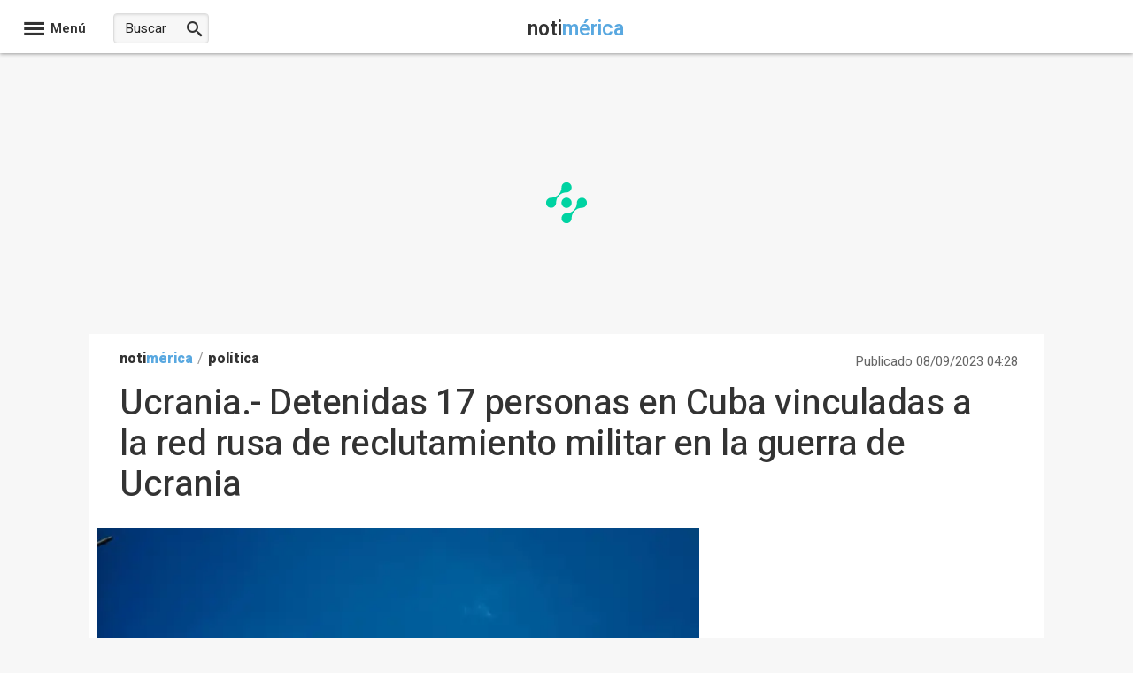

--- FILE ---
content_type: text/javascript;charset=UTF-8
request_url: https://scripts.opti-digital.com/tags/?lib=corev2_c&site=notimerica_com
body_size: 3240
content:

var optidigitalSetupCore = {
    prebidConsentManagement: {
        cmpApi: 'iab',
        timeout: 30000,
        allowAuctionWithoutConsent: true,
    },
    prebidPriceGranularity: {
        buckets: [{
            max: 3,
            min: 0,
            increment: 0.01,
            precision: 2
        }, {
            max: 8,
            min: 3,
            increment: 0.05,
            precision: 2
        }, {
            max: 20,
            min: 8,
            increment: 0.5,
            precision: 2
        }]
    },
    defaultDiscount: 0.8,
    aliasBidders: {
        appnexus: ['xandr'],
        criteo: ['criteo_odd'],
        onetag: ['onetag_odd'],
        pubmatic: ['pubmatic_odd'],
        smartadserver: ['smart']
    },
    bidders: ['adyoulike', 'criteo_odd', 'ix', 'onetag_odd', 'pubmatic_odd', 'richaudience', 'rubicon', 'smart', 'teads', 'triplelift', 'ttd', 'xandr'],
    biddersLI: ['outbrain'],
    biddersAA: ['optidigital'],
    prebidSafeframe: {
        status: 'enabled',
        bidders: ['adyoulike', 'criteo_odd', 'ix', 'onetag_odd', 'optidigital', 'outbrain', 'pubmatic_odd', 'richaudience', 'rubicon', 'smart', 'triplelift', 'ttd', 'xandr'],
    },
    biddersSetup: {
        adyoulike: {
            discount: 0.95,
            adSlots: {
                Billboard_1: {
                    placement: "8bdd2a0cca290a78bbd2d34c2b5ba8fd"
                },
                Billboard_2: {
                    placement: "691b7444ad07abfc5f5188cd91f9c37a"
                },
                Billboard_3: {
                    placement: "7c5f7ec197cca179752060a139bcfe9c"
                },
                Billboard_4: {
                    placement: "7c5f7ec197cca179752060a139bcfe9c"
                },
                Content_1: {
                    placement: "7d2e4b668ece06ddde28106f071d8a4c"
                },
                Content_10: {
                    placement: "c5f025e54c5b731d477778a21f64e793"
                },
                Content_2: {
                    placement: "5e236f5ea0ea5e1057c04d51cd66ad55"
                },
                Content_3: {
                    placement: "cf0fe040674af3a13d0481b71fc9014d"
                },
                Content_4: {
                    placement: "41875f5bf1f9e927064eec040a569822"
                },
                Content_5: {
                    placement: "e95c86eca1a9cbcce55325578e6f3168"
                },
                Content_6: {
                    placement: "c5f025e54c5b731d477778a21f64e793"
                },
                Content_7: {
                    placement: "c5f025e54c5b731d477778a21f64e793"
                },
                Content_8: {
                    placement: "c5f025e54c5b731d477778a21f64e793"
                },
                Content_9: {
                    placement: "c5f025e54c5b731d477778a21f64e793"
                },
                Content_Bottom: {
                    placement: "15427bdcd8f4138a615bb67b370648e3"
                },
                Desktop_Sticky_Bottom: {
                    placement: "9ab163ff3d6440665b240809ff935ce9"
                },
                HalfpageAd_1: {
                    placement: "3a68dc134c77caca6c57f85c81c5ed58"
                },
                HalfpageAd_2: {
                    placement: "a0e559880dd3b18ec3919b2c98d93b2d"
                },
                HalfpageAd_3: {
                    placement: "e6cb9c3a07c3af4703bea8430a7b6a3a"
                },
                HalfpageAd_4: {
                    placement: "e6cb9c3a07c3af4703bea8430a7b6a3a"
                },
                Mobile_Bottom: {
                    placement: "2b2af2e33af913bdfa5b52a1530804db"
                },
                Mobile_Pos1: {
                    placement: "b271d8b7b121832df270871275c46709"
                },
                Mobile_Pos10: {
                    placement: "00a11a2020ce1eb1d02c2bb7f7fb8ac7"
                },
                Mobile_Pos2: {
                    placement: "a437da1c1d38cb1951e467b82e39278b"
                },
                Mobile_Pos3: {
                    placement: "df911e5a0645dd6f704b16a10967d7b6"
                },
                Mobile_Pos4: {
                    placement: "938ce1ad5d4fd953c69bb66bed249138"
                },
                Mobile_Pos5: {
                    placement: "c220bc88a0f1ef75d20cffa94fd36423"
                },
                Mobile_Pos6: {
                    placement: "00a11a2020ce1eb1d02c2bb7f7fb8ac7"
                },
                Mobile_Pos7: {
                    placement: "00a11a2020ce1eb1d02c2bb7f7fb8ac7"
                },
                Mobile_Pos8: {
                    placement: "00a11a2020ce1eb1d02c2bb7f7fb8ac7"
                },
                Mobile_Pos9: {
                    placement: "00a11a2020ce1eb1d02c2bb7f7fb8ac7"
                },
                Mobile_Sticky_Bottom: {
                    placement: "e9b71c83aa7ce7aee033149afbfdb01f"
                },
                Mobile_Top: {
                    placement: "79dd3c2f867b6081fa5cbffa3b2f33af"
                },
            },
        },
        criteo_odd: {
            discount: 0.95,
            adSlots: {
                Billboard_1: {
                    networkId: 8713,
                    pubid: "111060"
                },
                Billboard_2: {
                    networkId: 8713,
                    pubid: "111060"
                },
                Billboard_3: {
                    networkId: 8713,
                    pubid: "111060"
                },
                Billboard_4: {
                    networkId: 8713,
                    pubid: "111060"
                },
                Content_1: {
                    networkId: 8713,
                    pubid: "111060"
                },
                Content_10: {
                    networkId: 8713,
                    pubid: "111060"
                },
                Content_2: {
                    networkId: 8713,
                    pubid: "111060"
                },
                Content_3: {
                    networkId: 8713,
                    pubid: "111060"
                },
                Content_4: {
                    networkId: 8713,
                    pubid: "111060"
                },
                Content_5: {
                    networkId: 8713,
                    pubid: "111060"
                },
                Content_6: {
                    networkId: 8713,
                    pubid: "111060"
                },
                Content_7: {
                    networkId: 8713,
                    pubid: "111060"
                },
                Content_8: {
                    networkId: 8713,
                    pubid: "111060"
                },
                Content_9: {
                    networkId: 8713,
                    pubid: "111060"
                },
                Content_Bottom: {
                    networkId: 8713,
                    pubid: "111060"
                },
                Desktop_Sticky_Bottom: {
                    networkId: 8713,
                    pubid: "111060"
                },
                HalfpageAd_1: {
                    networkId: 8713,
                    pubid: "111060"
                },
                HalfpageAd_2: {
                    networkId: 8713,
                    pubid: "111060"
                },
                HalfpageAd_3: {
                    networkId: 8713,
                    pubid: "111060"
                },
                HalfpageAd_4: {
                    networkId: 8713,
                    pubid: "111060"
                },
                Mobile_Bottom: {
                    networkId: 8713,
                    pubid: "111060"
                },
                Mobile_Pos1: {
                    networkId: 8713,
                    pubid: "111060"
                },
                Mobile_Pos10: {
                    networkId: 8713,
                    pubid: "111060"
                },
                Mobile_Pos2: {
                    networkId: 8713,
                    pubid: "111060"
                },
                Mobile_Pos3: {
                    networkId: 8713,
                    pubid: "111060"
                },
                Mobile_Pos4: {
                    networkId: 8713,
                    pubid: "111060"
                },
                Mobile_Pos5: {
                    networkId: 8713,
                    pubid: "111060"
                },
                Mobile_Pos6: {
                    networkId: 8713,
                    pubid: "111060"
                },
                Mobile_Pos7: {
                    networkId: 8713,
                    pubid: "111060"
                },
                Mobile_Pos8: {
                    networkId: 8713,
                    pubid: "111060"
                },
                Mobile_Pos9: {
                    networkId: 8713,
                    pubid: "111060"
                },
                Mobile_Sticky_Bottom: {
                    networkId: 8713,
                    pubid: "111060"
                },
                Mobile_Top: {
                    networkId: 8713,
                    pubid: "111060"
                },
            },
        },
        ix: {
            discount: 0.95,
            adSlots: {
                Billboard_1: {
                    siteId: "1312475"
                },
                Billboard_2: {
                    siteId: "1312475"
                },
                Billboard_3: {
                    siteId: "1312475"
                },
                Billboard_4: {
                    siteId: "1312475"
                },
                Content_1: {
                    siteId: "1312476"
                },
                Content_10: {
                    siteId: "1312481"
                },
                Content_2: {
                    siteId: "1312477"
                },
                Content_3: {
                    siteId: "1312478"
                },
                Content_4: {
                    siteId: "1312479"
                },
                Content_5: {
                    siteId: "1312480"
                },
                Content_6: {
                    siteId: "1312481"
                },
                Content_7: {
                    siteId: "1312481"
                },
                Content_8: {
                    siteId: "1312481"
                },
                Content_9: {
                    siteId: "1312481"
                },
                Content_Bottom: {
                    siteId: "1312481"
                },
                Desktop_Sticky_Bottom: {
                    siteId: "1312482"
                },
                HalfpageAd_1: {
                    siteId: "1312483"
                },
                HalfpageAd_2: {
                    siteId: "1312484"
                },
                HalfpageAd_3: {
                    siteId: "1312485"
                },
                HalfpageAd_4: {
                    siteId: "1312486"
                },
                Mobile_Bottom: {
                    siteId: "1312487"
                },
                Mobile_Pos1: {
                    siteId: "1312488"
                },
                Mobile_Pos10: {
                    siteId: "1312489"
                },
                Mobile_Pos2: {
                    siteId: "1312490"
                },
                Mobile_Pos3: {
                    siteId: "1312491"
                },
                Mobile_Pos4: {
                    siteId: "1312492"
                },
                Mobile_Pos5: {
                    siteId: "1312493"
                },
                Mobile_Pos6: {
                    siteId: "1312494"
                },
                Mobile_Pos7: {
                    siteId: "1312495"
                },
                Mobile_Pos8: {
                    siteId: "1312496"
                },
                Mobile_Pos9: {
                    siteId: "1312497"
                },
                Mobile_Sticky_Bottom: {
                    siteId: "1312498"
                },
                Mobile_Top: {
                    siteId: "1312499"
                },
            },
        },
        onetag_odd: {
            discount: 0.80,
            adSlots: {
                Billboard_1: {
                    pubId: "95c076b9e5b1966"
                },
                Billboard_2: {
                    pubId: "95c076b9e5b1966"
                },
                Billboard_3: {
                    pubId: "95c076b9e5b1966"
                },
                Billboard_4: {
                    pubId: "95c076b9e5b1966"
                },
                Content_1: {
                    pubId: "95c076b9e5b1966"
                },
                Content_10: {
                    pubId: "95c076b9e5b1966"
                },
                Content_2: {
                    pubId: "95c076b9e5b1966"
                },
                Content_3: {
                    pubId: "95c076b9e5b1966"
                },
                Content_4: {
                    pubId: "95c076b9e5b1966"
                },
                Content_5: {
                    pubId: "95c076b9e5b1966"
                },
                Content_6: {
                    pubId: "95c076b9e5b1966"
                },
                Content_7: {
                    pubId: "95c076b9e5b1966"
                },
                Content_8: {
                    pubId: "95c076b9e5b1966"
                },
                Content_9: {
                    pubId: "95c076b9e5b1966"
                },
                Content_Bottom: {
                    pubId: "95c076b9e5b1966"
                },
                Desktop_Sticky_Bottom: {
                    pubId: "95c076b9e5b1966"
                },
                HalfpageAd_1: {
                    pubId: "95c076b9e5b1966"
                },
                HalfpageAd_2: {
                    pubId: "95c076b9e5b1966"
                },
                HalfpageAd_3: {
                    pubId: "95c076b9e5b1966"
                },
                HalfpageAd_4: {
                    pubId: "95c076b9e5b1966"
                },
                Mobile_Bottom: {
                    pubId: "95c076b9e5b1966"
                },
                Mobile_Pos1: {
                    pubId: "95c076b9e5b1966"
                },
                Mobile_Pos10: {
                    pubId: "95c076b9e5b1966"
                },
                Mobile_Pos2: {
                    pubId: "95c076b9e5b1966"
                },
                Mobile_Pos3: {
                    pubId: "95c076b9e5b1966"
                },
                Mobile_Pos4: {
                    pubId: "95c076b9e5b1966"
                },
                Mobile_Pos5: {
                    pubId: "95c076b9e5b1966"
                },
                Mobile_Pos6: {
                    pubId: "95c076b9e5b1966"
                },
                Mobile_Pos7: {
                    pubId: "95c076b9e5b1966"
                },
                Mobile_Pos8: {
                    pubId: "95c076b9e5b1966"
                },
                Mobile_Pos9: {
                    pubId: "95c076b9e5b1966"
                },
                Mobile_Sticky_Bottom: {
                    pubId: "95c076b9e5b1966"
                },
                Mobile_Top: {
                    pubId: "95c076b9e5b1966"
                },
            },
        },
        optidigital: {
            discount: 0.99,
            adSlots: {
                Billboard_1: {
                    status: "1"
                },
                Billboard_2: {
                    status: "1"
                },
                Billboard_3: {
                    status: "1"
                },
                Billboard_4: {
                    status: "1"
                },
                Content_1: {
                    status: "1"
                },
                Content_10: {
                    status: "1"
                },
                Content_2: {
                    status: "1"
                },
                Content_3: {
                    status: "1"
                },
                Content_4: {
                    status: "1"
                },
                Content_5: {
                    status: "1"
                },
                Content_6: {
                    status: "1"
                },
                Content_7: {
                    status: "1"
                },
                Content_8: {
                    status: "1"
                },
                Content_9: {
                    status: "1"
                },
                Content_Bottom: {
                    status: "1"
                },
                Desktop_Sticky_Bottom: {
                    status: "1"
                },
                HalfpageAd_1: {
                    status: "1"
                },
                HalfpageAd_2: {
                    status: "1"
                },
                HalfpageAd_3: {
                    status: "1"
                },
                HalfpageAd_4: {
                    status: "1"
                },
                Mobile_Bottom: {
                    status: "1"
                },
                Mobile_Pos1: {
                    status: "1"
                },
                Mobile_Pos10: {
                    status: "1"
                },
                Mobile_Pos2: {
                    status: "1"
                },
                Mobile_Pos3: {
                    status: "1"
                },
                Mobile_Pos4: {
                    status: "1"
                },
                Mobile_Pos5: {
                    status: "1"
                },
                Mobile_Pos6: {
                    status: "1"
                },
                Mobile_Pos7: {
                    status: "1"
                },
                Mobile_Pos8: {
                    status: "1"
                },
                Mobile_Pos9: {
                    status: "1"
                },
                Mobile_Sticky_Bottom: {
                    status: "1"
                },
                Mobile_Top: {
                    status: "1"
                },
            },
        },
        outbrain: {
            discount: 0.90,
            adSlots: {
                Billboard_1: {
                    publisherId: "007d898d461a82259b86ba2c6d1bf8733c"
                },
                Billboard_2: {
                    publisherId: "007d898d461a82259b86ba2c6d1bf8733c"
                },
                Billboard_3: {
                    publisherId: "007d898d461a82259b86ba2c6d1bf8733c"
                },
                Billboard_4: {
                    publisherId: "007d898d461a82259b86ba2c6d1bf8733c"
                },
                Content_1: {
                    publisherId: "007d898d461a82259b86ba2c6d1bf8733c"
                },
                Content_10: {
                    publisherId: "007d898d461a82259b86ba2c6d1bf8733c"
                },
                Content_2: {
                    publisherId: "007d898d461a82259b86ba2c6d1bf8733c"
                },
                Content_3: {
                    publisherId: "007d898d461a82259b86ba2c6d1bf8733c"
                },
                Content_4: {
                    publisherId: "007d898d461a82259b86ba2c6d1bf8733c"
                },
                Content_5: {
                    publisherId: "007d898d461a82259b86ba2c6d1bf8733c"
                },
                Content_6: {
                    publisherId: "007d898d461a82259b86ba2c6d1bf8733c"
                },
                Content_7: {
                    publisherId: "007d898d461a82259b86ba2c6d1bf8733c"
                },
                Content_8: {
                    publisherId: "007d898d461a82259b86ba2c6d1bf8733c"
                },
                Content_9: {
                    publisherId: "007d898d461a82259b86ba2c6d1bf8733c"
                },
                Content_Bottom: {
                    publisherId: "007d898d461a82259b86ba2c6d1bf8733c"
                },
                Desktop_Sticky_Bottom: {
                    publisherId: "007d898d461a82259b86ba2c6d1bf8733c"
                },
                HalfpageAd_1: {
                    publisherId: "007d898d461a82259b86ba2c6d1bf8733c"
                },
                HalfpageAd_2: {
                    publisherId: "007d898d461a82259b86ba2c6d1bf8733c"
                },
                HalfpageAd_3: {
                    publisherId: "007d898d461a82259b86ba2c6d1bf8733c"
                },
                HalfpageAd_4: {
                    publisherId: "007d898d461a82259b86ba2c6d1bf8733c"
                },
                Mobile_Bottom: {
                    publisherId: "007d898d461a82259b86ba2c6d1bf8733c"
                },
                Mobile_Pos1: {
                    publisherId: "007d898d461a82259b86ba2c6d1bf8733c"
                },
                Mobile_Pos10: {
                    publisherId: "007d898d461a82259b86ba2c6d1bf8733c"
                },
                Mobile_Pos2: {
                    publisherId: "007d898d461a82259b86ba2c6d1bf8733c"
                },
                Mobile_Pos3: {
                    publisherId: "007d898d461a82259b86ba2c6d1bf8733c"
                },
                Mobile_Pos4: {
                    publisherId: "007d898d461a82259b86ba2c6d1bf8733c"
                },
                Mobile_Pos5: {
                    publisherId: "007d898d461a82259b86ba2c6d1bf8733c"
                },
                Mobile_Pos6: {
                    publisherId: "007d898d461a82259b86ba2c6d1bf8733c"
                },
                Mobile_Pos7: {
                    publisherId: "007d898d461a82259b86ba2c6d1bf8733c"
                },
                Mobile_Pos8: {
                    publisherId: "007d898d461a82259b86ba2c6d1bf8733c"
                },
                Mobile_Pos9: {
                    publisherId: "007d898d461a82259b86ba2c6d1bf8733c"
                },
                Mobile_Sticky_Bottom: {
                    publisherId: "007d898d461a82259b86ba2c6d1bf8733c"
                },
                Mobile_Top: {
                    publisherId: "007d898d461a82259b86ba2c6d1bf8733c"
                },
            },
        },
        pubmatic_odd: {
            discount: 0.90,
            adSlots: {
                Billboard_1: {
                    publisherId: "167116",
                    adSlot: "7394539"
                },
                Billboard_2: {
                    publisherId: "167116",
                    adSlot: "7394539"
                },
                Billboard_3: {
                    publisherId: "167116",
                    adSlot: "7394539"
                },
                Billboard_4: {
                    publisherId: "167116",
                    adSlot: "7394539"
                },
                Content_1: {
                    publisherId: "167116",
                    adSlot: "7394540"
                },
                Content_10: {
                    publisherId: "167116",
                    adSlot: "7394540"
                },
                Content_2: {
                    publisherId: "167116",
                    adSlot: "7394540"
                },
                Content_3: {
                    publisherId: "167116",
                    adSlot: "7394540"
                },
                Content_4: {
                    publisherId: "167116",
                    adSlot: "7394540"
                },
                Content_5: {
                    publisherId: "167116",
                    adSlot: "7394540"
                },
                Content_6: {
                    publisherId: "167116",
                    adSlot: "7394540"
                },
                Content_7: {
                    publisherId: "167116",
                    adSlot: "7394540"
                },
                Content_8: {
                    publisherId: "167116",
                    adSlot: "7394540"
                },
                Content_9: {
                    publisherId: "167116",
                    adSlot: "7394540"
                },
                Content_Bottom: {
                    publisherId: "167116",
                    adSlot: "7394541"
                },
                Desktop_Sticky_Bottom: {
                    publisherId: "167116",
                    adSlot: "7394542"
                },
                HalfpageAd_1: {
                    publisherId: "167116",
                    adSlot: "7394543"
                },
                HalfpageAd_2: {
                    publisherId: "167116",
                    adSlot: "7394543"
                },
                HalfpageAd_3: {
                    publisherId: "167116",
                    adSlot: "7394543"
                },
                HalfpageAd_4: {
                    publisherId: "167116",
                    adSlot: "7394543"
                },
                Mobile_Bottom: {
                    publisherId: "167116",
                    adSlot: "7394546"
                },
                Mobile_Pos1: {
                    publisherId: "167116",
                    adSlot: "7394545"
                },
                Mobile_Pos10: {
                    publisherId: "167116",
                    adSlot: "7394545"
                },
                Mobile_Pos2: {
                    publisherId: "167116",
                    adSlot: "7394545"
                },
                Mobile_Pos3: {
                    publisherId: "167116",
                    adSlot: "7394545"
                },
                Mobile_Pos4: {
                    publisherId: "167116",
                    adSlot: "7394545"
                },
                Mobile_Pos5: {
                    publisherId: "167116",
                    adSlot: "7394545"
                },
                Mobile_Pos6: {
                    publisherId: "167116",
                    adSlot: "7394545"
                },
                Mobile_Pos7: {
                    publisherId: "167116",
                    adSlot: "7394545"
                },
                Mobile_Pos8: {
                    publisherId: "167116",
                    adSlot: "7394545"
                },
                Mobile_Pos9: {
                    publisherId: "167116",
                    adSlot: "7394545"
                },
                Mobile_Sticky_Bottom: {
                    publisherId: "167116",
                    adSlot: "7394548"
                },
                Mobile_Top: {
                    publisherId: "167116",
                    adSlot: "7394547"
                },
            },
        },
        richaudience: {
            discount: 0.95,
            adSlots: {
                Billboard_1: {
                    supplyType: "site",
                    pid: "MP_ycI2XCpOgT_BX"
                },
                Billboard_2: {
                    supplyType: "site",
                    pid: "MP_ycI2XCpOgT_BX"
                },
                Billboard_3: {
                    supplyType: "site",
                    pid: "MP_ycI2XCpOgT_BX"
                },
                Billboard_4: {
                    supplyType: "site",
                    pid: "MP_ycI2XCpOgT_BX"
                },
                Content_1: {
                    supplyType: "site",
                    pid: "MP_ycI2XCpOgT_CX"
                },
                Content_10: {
                    supplyType: "site",
                    pid: "MP_ycI2XCpOgT_CX"
                },
                Content_2: {
                    supplyType: "site",
                    pid: "MP_ycI2XCpOgT_CX"
                },
                Content_3: {
                    supplyType: "site",
                    pid: "MP_ycI2XCpOgT_CX"
                },
                Content_4: {
                    supplyType: "site",
                    pid: "MP_ycI2XCpOgT_CX"
                },
                Content_5: {
                    supplyType: "site",
                    pid: "MP_ycI2XCpOgT_CX"
                },
                Content_6: {
                    supplyType: "site",
                    pid: "MP_ycI2XCpOgT_CX"
                },
                Content_7: {
                    supplyType: "site",
                    pid: "MP_ycI2XCpOgT_CX"
                },
                Content_8: {
                    supplyType: "site",
                    pid: "MP_ycI2XCpOgT_CX"
                },
                Content_9: {
                    supplyType: "site",
                    pid: "MP_ycI2XCpOgT_CX"
                },
                Content_Bottom: {
                    supplyType: "site",
                    pid: "MP_ycI2XCpOgT_CX"
                },
                Desktop_Sticky_Bottom: {
                    supplyType: "site",
                    pid: "MP_ycI2XCpOgT_DSB"
                },
                HalfpageAd_1: {
                    supplyType: "site",
                    pid: "MP_ycI2XCpOgT_HX"
                },
                HalfpageAd_2: {
                    supplyType: "site",
                    pid: "MP_ycI2XCpOgT_HX"
                },
                HalfpageAd_3: {
                    supplyType: "site",
                    pid: "MP_ycI2XCpOgT_HX"
                },
                HalfpageAd_4: {
                    supplyType: "site",
                    pid: "MP_ycI2XCpOgT_HX"
                },
                Mobile_Bottom: {
                    supplyType: "site",
                    pid: "MP_ycI2XCpOgT_MPX"
                },
                Mobile_Pos1: {
                    supplyType: "site",
                    pid: "MP_ycI2XCpOgT_MPX"
                },
                Mobile_Pos10: {
                    supplyType: "site",
                    pid: "MP_ycI2XCpOgT_MPX"
                },
                Mobile_Pos2: {
                    supplyType: "site",
                    pid: "MP_ycI2XCpOgT_MPX"
                },
                Mobile_Pos3: {
                    supplyType: "site",
                    pid: "MP_ycI2XCpOgT_MPX"
                },
                Mobile_Pos4: {
                    supplyType: "site",
                    pid: "MP_ycI2XCpOgT_MPX"
                },
                Mobile_Pos5: {
                    supplyType: "site",
                    pid: "MP_ycI2XCpOgT_MPX"
                },
                Mobile_Pos6: {
                    supplyType: "site",
                    pid: "MP_ycI2XCpOgT_MPX"
                },
                Mobile_Pos7: {
                    supplyType: "site",
                    pid: "MP_ycI2XCpOgT_MPX"
                },
                Mobile_Pos8: {
                    supplyType: "site",
                    pid: "MP_ycI2XCpOgT_MPX"
                },
                Mobile_Pos9: {
                    supplyType: "site",
                    pid: "MP_ycI2XCpOgT_MPX"
                },
                Mobile_Sticky_Bottom: {
                    supplyType: "site",
                    pid: "MP_ycI2XCpOgT_MSB"
                },
                Mobile_Top: {
                    supplyType: "site",
                    pid: "MP_ycI2XCpOgT_MSB"
                },
            },
        },
        rubicon: {
            discount: 0.95,
            adSlots: {
                Billboard_1: {
                    accountId: 20336,
                    siteId: 427114,
                    zoneId: 2434374
                },
                Billboard_2: {
                    accountId: 20336,
                    siteId: 427114,
                    zoneId: 2434372
                },
                Billboard_3: {
                    accountId: 20336,
                    siteId: 427114,
                    zoneId: 2443670
                },
                Billboard_4: {
                    accountId: 20336,
                    siteId: 427114,
                    zoneId: 2443674
                },
                Content_1: {
                    accountId: 20336,
                    siteId: 427114,
                    zoneId: 2443590
                },
                Content_10: {
                    accountId: 20336,
                    siteId: 427114,
                    zoneId: 2443642
                },
                Content_2: {
                    accountId: 20336,
                    siteId: 427114,
                    zoneId: 2443592
                },
                Content_3: {
                    accountId: 20336,
                    siteId: 427114,
                    zoneId: 2443594
                },
                Content_4: {
                    accountId: 20336,
                    siteId: 427114,
                    zoneId: 2443598
                },
                Content_5: {
                    accountId: 20336,
                    siteId: 427114,
                    zoneId: 2443600
                },
                Content_6: {
                    accountId: 20336,
                    siteId: 427114,
                    zoneId: 2443602
                },
                Content_7: {
                    accountId: 20336,
                    siteId: 427114,
                    zoneId: 2443604
                },
                Content_8: {
                    accountId: 20336,
                    siteId: 427114,
                    zoneId: 2443606
                },
                Content_9: {
                    accountId: 20336,
                    siteId: 427114,
                    zoneId: 2443640
                },
                Content_Bottom: {
                    accountId: 20336,
                    siteId: 427114,
                    zoneId: 2443610
                },
                Desktop_Sticky_Bottom: {
                    accountId: 20336,
                    siteId: 427114,
                    zoneId: 2443654
                },
                HalfpageAd_1: {
                    accountId: 20336,
                    siteId: 427114,
                    zoneId: 2443612
                },
                HalfpageAd_2: {
                    accountId: 20336,
                    siteId: 427114,
                    zoneId: 2443614
                },
                HalfpageAd_3: {
                    accountId: 20336,
                    siteId: 427114,
                    zoneId: 2443656
                },
                HalfpageAd_4: {
                    accountId: 20336,
                    siteId: 427114,
                    zoneId: 2443658
                },
                Mobile_Bottom: {
                    accountId: 20336,
                    siteId: 427114,
                    zoneId: 2443616
                },
                Mobile_Pos1: {
                    accountId: 20336,
                    siteId: 427114,
                    zoneId: 2443618
                },
                Mobile_Pos10: {
                    accountId: 20336,
                    siteId: 427114,
                    zoneId: 2443638
                },
                Mobile_Pos2: {
                    accountId: 20336,
                    siteId: 427114,
                    zoneId: 2443620
                },
                Mobile_Pos3: {
                    accountId: 20336,
                    siteId: 427114,
                    zoneId: 2443622
                },
                Mobile_Pos4: {
                    accountId: 20336,
                    siteId: 427114,
                    zoneId: 2443626
                },
                Mobile_Pos5: {
                    accountId: 20336,
                    siteId: 427114,
                    zoneId: 2443628
                },
                Mobile_Pos6: {
                    accountId: 20336,
                    siteId: 427114,
                    zoneId: 2443630
                },
                Mobile_Pos7: {
                    accountId: 20336,
                    siteId: 427114,
                    zoneId: 2443632
                },
                Mobile_Pos8: {
                    accountId: 20336,
                    siteId: 427114,
                    zoneId: 2443634
                },
                Mobile_Pos9: {
                    accountId: 20336,
                    siteId: 427114,
                    zoneId: 2443636
                },
                Mobile_Sticky_Bottom: {
                    accountId: 20336,
                    siteId: 427114,
                    zoneId: 2443644
                },
                Mobile_Top: {
                    accountId: 20336,
                    siteId: 427114,
                    zoneId: 2461146
                },
            },
        },
        smart: {
            discount: 0.92,
            adSlots: {
                Billboard_1: {
                    domain: "//prg.smartadserver.com",
                    networkId: 3379,
                    siteId: "754734",
                    pageId: "2156975",
                    formatId: 79366
                },
                Billboard_2: {
                    domain: "//prg.smartadserver.com",
                    networkId: 3379,
                    siteId: "754734",
                    pageId: "2156975",
                    formatId: 79367
                },
                Billboard_3: {
                    domain: "//prg.smartadserver.com",
                    networkId: 3379,
                    siteId: "754734",
                    pageId: "2156975",
                    formatId: 79368
                },
                Billboard_4: {
                    domain: "//prg.smartadserver.com",
                    networkId: 3379,
                    siteId: "754734",
                    pageId: "2156975",
                    formatId: 105676
                },
                Content_1: {
                    domain: "//prg.smartadserver.com",
                    networkId: 3379,
                    siteId: "754734",
                    pageId: "2156975",
                    formatId: 79369
                },
                Content_10: {
                    domain: "//prg.smartadserver.com",
                    networkId: 3379,
                    siteId: "754734",
                    pageId: "2156975",
                    formatId: 104224
                },
                Content_2: {
                    domain: "//prg.smartadserver.com",
                    networkId: 3379,
                    siteId: "754734",
                    pageId: "2156975",
                    formatId: 79370
                },
                Content_3: {
                    domain: "//prg.smartadserver.com",
                    networkId: 3379,
                    siteId: "754734",
                    pageId: "2156975",
                    formatId: 79371
                },
                Content_4: {
                    domain: "//prg.smartadserver.com",
                    networkId: 3379,
                    siteId: "754734",
                    pageId: "2156975",
                    formatId: 79372
                },
                Content_5: {
                    domain: "//prg.smartadserver.com",
                    networkId: 3379,
                    siteId: "754734",
                    pageId: "2156975",
                    formatId: 79373
                },
                Content_6: {
                    domain: "//prg.smartadserver.com",
                    networkId: 3379,
                    siteId: "754734",
                    pageId: "2156975",
                    formatId: 79374
                },
                Content_7: {
                    domain: "//prg.smartadserver.com",
                    networkId: 3379,
                    siteId: "754734",
                    pageId: "2156975",
                    formatId: 103645
                },
                Content_8: {
                    domain: "//prg.smartadserver.com",
                    networkId: 3379,
                    siteId: "754734",
                    pageId: "2156975",
                    formatId: 104110
                },
                Content_9: {
                    domain: "//prg.smartadserver.com",
                    networkId: 3379,
                    siteId: "754734",
                    pageId: "2156975",
                    formatId: 104223
                },
                Content_Bottom: {
                    domain: "//prg.smartadserver.com",
                    networkId: 3379,
                    siteId: "754734",
                    pageId: "2156975",
                    formatId: 100935
                },
                Desktop_Sticky_Bottom: {
                    domain: "//prg.smartadserver.com",
                    networkId: 3379,
                    siteId: "754734",
                    pageId: "2156975",
                    formatId: 81992
                },
                HalfpageAd_1: {
                    domain: "//prg.smartadserver.com",
                    networkId: 3379,
                    siteId: "754734",
                    pageId: "2156975",
                    formatId: 79375
                },
                HalfpageAd_2: {
                    domain: "//prg.smartadserver.com",
                    networkId: 3379,
                    siteId: "754734",
                    pageId: "2156975",
                    formatId: 79376
                },
                HalfpageAd_3: {
                    domain: "//prg.smartadserver.com",
                    networkId: 3379,
                    siteId: "754734",
                    pageId: "2156975",
                    formatId: 81170
                },
                HalfpageAd_4: {
                    domain: "//prg.smartadserver.com",
                    networkId: 3379,
                    siteId: "754734",
                    pageId: "2156975",
                    formatId: 103044
                },
                Mobile_Bottom: {
                    domain: "//prg.smartadserver.com",
                    networkId: 3379,
                    siteId: "754734",
                    pageId: "2156975",
                    formatId: 100936
                },
                Mobile_Pos1: {
                    domain: "//prg.smartadserver.com",
                    networkId: 3379,
                    siteId: "754734",
                    pageId: "2156975",
                    formatId: 79379
                },
                Mobile_Pos10: {
                    domain: "//prg.smartadserver.com",
                    networkId: 3379,
                    siteId: "754734",
                    pageId: "2156975",
                    formatId: 102600
                },
                Mobile_Pos2: {
                    domain: "//prg.smartadserver.com",
                    networkId: 3379,
                    siteId: "754734",
                    pageId: "2156975",
                    formatId: 79380
                },
                Mobile_Pos3: {
                    domain: "//prg.smartadserver.com",
                    networkId: 3379,
                    siteId: "754734",
                    pageId: "2156975",
                    formatId: 79381
                },
                Mobile_Pos4: {
                    domain: "//prg.smartadserver.com",
                    networkId: 3379,
                    siteId: "754734",
                    pageId: "2156975",
                    formatId: 79382
                },
                Mobile_Pos5: {
                    domain: "//prg.smartadserver.com",
                    networkId: 3379,
                    siteId: "754734",
                    pageId: "2156975",
                    formatId: 79383
                },
                Mobile_Pos6: {
                    domain: "//prg.smartadserver.com",
                    networkId: 3379,
                    siteId: "754734",
                    pageId: "2156975",
                    formatId: 79384
                },
                Mobile_Pos7: {
                    domain: "//prg.smartadserver.com",
                    networkId: 3379,
                    siteId: "754734",
                    pageId: "2156975",
                    formatId: 102597
                },
                Mobile_Pos8: {
                    domain: "//prg.smartadserver.com",
                    networkId: 3379,
                    siteId: "754734",
                    pageId: "2156975",
                    formatId: 102598
                },
                Mobile_Pos9: {
                    domain: "//prg.smartadserver.com",
                    networkId: 3379,
                    siteId: "754734",
                    pageId: "2156975",
                    formatId: 102599
                },
                Mobile_Sticky_Bottom: {
                    domain: "//prg.smartadserver.com",
                    networkId: 3379,
                    siteId: "754734",
                    pageId: "2156975",
                    formatId: 79385
                },
                Mobile_Top: {
                    domain: "//prg.smartadserver.com",
                    networkId: 3379,
                    siteId: "754734",
                    pageId: "2156975",
                    formatId: 100914
                },
            },
        },
        teads: {
            discount: 0.95,
            adSlots: {
                Billboard_1: {
                    pageId: "239763",
                    placementId: 256600
                },
                Billboard_2: {
                    pageId: "239763",
                    placementId: 256600
                },
                Billboard_3: {
                    pageId: "239763",
                    placementId: 256600
                },
                Billboard_4: {
                    pageId: "239763",
                    placementId: 256600
                },
                Content_1: {
                    pageId: "239763",
                    placementId: 256598
                },
                Content_10: {
                    pageId: "239763",
                    placementId: 256598
                },
                Content_2: {
                    pageId: "239763",
                    placementId: 256598
                },
                Content_3: {
                    pageId: "239763",
                    placementId: 256598
                },
                Content_4: {
                    pageId: "239763",
                    placementId: 256598
                },
                Content_5: {
                    pageId: "239763",
                    placementId: 256598
                },
                Content_6: {
                    pageId: "239763",
                    placementId: 256598
                },
                Content_7: {
                    pageId: "239763",
                    placementId: 256598
                },
                Content_8: {
                    pageId: "239763",
                    placementId: 256598
                },
                Content_9: {
                    pageId: "239763",
                    placementId: 256598
                },
                Content_Bottom: {
                    pageId: "239763",
                    placementId: 256599
                },
                Desktop_Sticky_Bottom: {
                    pageId: "239763",
                    placementId: 256600
                },
                HalfpageAd_1: {
                    pageId: "239763",
                    placementId: 256600
                },
                HalfpageAd_2: {
                    pageId: "239763",
                    placementId: 256600
                },
                HalfpageAd_3: {
                    pageId: "239763",
                    placementId: 256600
                },
                HalfpageAd_4: {
                    pageId: "239763",
                    placementId: 256600
                },
                Mobile_Bottom: {
                    pageId: "239763",
                    placementId: 256599
                },
                Mobile_Pos1: {
                    pageId: "239763",
                    placementId: 256598
                },
                Mobile_Pos10: {
                    pageId: "239763",
                    placementId: 256598
                },
                Mobile_Pos2: {
                    pageId: "239763",
                    placementId: 256598
                },
                Mobile_Pos3: {
                    pageId: "239763",
                    placementId: 256598
                },
                Mobile_Pos4: {
                    pageId: "239763",
                    placementId: 256598
                },
                Mobile_Pos5: {
                    pageId: "239763",
                    placementId: 256598
                },
                Mobile_Pos6: {
                    pageId: "239763",
                    placementId: 256598
                },
                Mobile_Pos7: {
                    pageId: "239763",
                    placementId: 256598
                },
                Mobile_Pos8: {
                    pageId: "239763",
                    placementId: 256598
                },
                Mobile_Pos9: {
                    pageId: "239763",
                    placementId: 256598
                },
                Mobile_Sticky_Bottom: {
                    pageId: "239763",
                    placementId: 256600
                },
                Mobile_Top: {
                    pageId: "239763",
                    placementId: 256600
                },
            },
        },
        triplelift: {
            discount: 0.99,
            adSlots: {
                Billboard_1: {
                    inventoryCode: "OptiDigital_RON_Billboard"
                },
                Billboard_2: {
                    inventoryCode: "OptiDigital_RON_Billboard"
                },
                Billboard_3: {
                    inventoryCode: "OptiDigital_RON_Billboard"
                },
                Billboard_4: {
                    inventoryCode: "OptiDigital_RON_Billboard"
                },
                Content_1: {
                    inventoryCode: "OptiDigital_RON_Content"
                },
                Content_10: {
                    inventoryCode: "OptiDigital_RON_Content"
                },
                Content_2: {
                    inventoryCode: "OptiDigital_RON_Content"
                },
                Content_3: {
                    inventoryCode: "OptiDigital_RON_Content"
                },
                Content_4: {
                    inventoryCode: "OptiDigital_RON_Content"
                },
                Content_5: {
                    inventoryCode: "OptiDigital_RON_Content"
                },
                Content_6: {
                    inventoryCode: "OptiDigital_RON_Content"
                },
                Content_7: {
                    inventoryCode: "OptiDigital_RON_Content"
                },
                Content_8: {
                    inventoryCode: "OptiDigital_RON_Content"
                },
                Content_9: {
                    inventoryCode: "OptiDigital_RON_Content"
                },
                Content_Bottom: {
                    inventoryCode: "OptiDigital_RON_Content"
                },
                Desktop_Sticky_Bottom: {
                    inventoryCode: "OptiDigital_RON_HDX"
                },
                HalfpageAd_1: {
                    inventoryCode: "OptiDigital_RON_HalfPage"
                },
                HalfpageAd_2: {
                    inventoryCode: "OptiDigital_RON_HalfPage"
                },
                HalfpageAd_3: {
                    inventoryCode: "OptiDigital_RON_HalfPage"
                },
                HalfpageAd_4: {
                    inventoryCode: "OptiDigital_RON_HalfPage"
                },
                Mobile_Bottom: {
                    inventoryCode: "OptiDigital_RON_HDX"
                },
                Mobile_Pos1: {
                    inventoryCode: "OptiDigital_RON_Mobile_1"
                },
                Mobile_Pos10: {
                    inventoryCode: "OptiDigital_RON_Mobile_2"
                },
                Mobile_Pos2: {
                    inventoryCode: "OptiDigital_RON_Mobile_1"
                },
                Mobile_Pos3: {
                    inventoryCode: "OptiDigital_RON_Mobile_2"
                },
                Mobile_Pos4: {
                    inventoryCode: "OptiDigital_RON_Mobile_2"
                },
                Mobile_Pos5: {
                    inventoryCode: "OptiDigital_RON_Mobile_2"
                },
                Mobile_Pos6: {
                    inventoryCode: "OptiDigital_RON_Mobile_2"
                },
                Mobile_Pos7: {
                    inventoryCode: "OptiDigital_RON_Mobile_2"
                },
                Mobile_Pos8: {
                    inventoryCode: "OptiDigital_RON_Mobile_2"
                },
                Mobile_Pos9: {
                    inventoryCode: "OptiDigital_RON_Mobile_2"
                },
                Mobile_Sticky_Bottom: {
                    inventoryCode: "OptiDigital_RON_HDX"
                },
                Mobile_Top: {
                    inventoryCode: "OptiDigital_RON_Mobile_1"
                },
            },
        },
        ttd: {
            discount: 0.95,
            adSlots: {
                Billboard_1: {
                    supplySourceId: "direct5b94jvza",
                    publisherId: "1"
                },
                Billboard_2: {
                    supplySourceId: "direct5b94jvza",
                    publisherId: "1"
                },
                Content_1: {
                    supplySourceId: "direct5b94jvza",
                    publisherId: "1"
                },
                Content_10: {
                    supplySourceId: "direct5b94jvza",
                    publisherId: "1"
                },
                Content_2: {
                    supplySourceId: "direct5b94jvza",
                    publisherId: "1"
                },
                Content_3: {
                    supplySourceId: "direct5b94jvza",
                    publisherId: "1"
                },
                Content_4: {
                    supplySourceId: "direct5b94jvza",
                    publisherId: "1"
                },
                Content_5: {
                    supplySourceId: "direct5b94jvza",
                    publisherId: "1"
                },
                Content_6: {
                    supplySourceId: "direct5b94jvza",
                    publisherId: "1"
                },
                Content_7: {
                    supplySourceId: "direct5b94jvza",
                    publisherId: "1"
                },
                Content_8: {
                    supplySourceId: "direct5b94jvza",
                    publisherId: "1"
                },
                Content_9: {
                    supplySourceId: "direct5b94jvza",
                    publisherId: "1"
                },
                Content_Bottom: {
                    supplySourceId: "direct5b94jvza",
                    publisherId: "1"
                },
                Desktop_Sticky_Bottom: {
                    supplySourceId: "direct5b94jvza",
                    publisherId: "1"
                },
                HalfpageAd_1: {
                    supplySourceId: "direct5b94jvza",
                    publisherId: "1"
                },
                HalfpageAd_2: {
                    supplySourceId: "direct5b94jvza",
                    publisherId: "1"
                },
                Mobile_Bottom: {
                    supplySourceId: "direct5b94jvza",
                    publisherId: "1"
                },
                Mobile_Pos1: {
                    supplySourceId: "direct5b94jvza",
                    publisherId: "1"
                },
                Mobile_Pos10: {
                    supplySourceId: "direct5b94jvza",
                    publisherId: "1"
                },
                Mobile_Pos2: {
                    supplySourceId: "direct5b94jvza",
                    publisherId: "1"
                },
                Mobile_Pos3: {
                    supplySourceId: "direct5b94jvza",
                    publisherId: "1"
                },
                Mobile_Pos4: {
                    supplySourceId: "direct5b94jvza",
                    publisherId: "1"
                },
                Mobile_Pos5: {
                    supplySourceId: "direct5b94jvza",
                    publisherId: "1"
                },
                Mobile_Pos6: {
                    supplySourceId: "direct5b94jvza",
                    publisherId: "1"
                },
                Mobile_Pos7: {
                    supplySourceId: "direct5b94jvza",
                    publisherId: "1"
                },
                Mobile_Pos8: {
                    supplySourceId: "direct5b94jvza",
                    publisherId: "1"
                },
                Mobile_Pos9: {
                    supplySourceId: "direct5b94jvza",
                    publisherId: "1"
                },
                Mobile_Sticky_Bottom: {
                    supplySourceId: "direct5b94jvza",
                    publisherId: "1"
                },
                Mobile_Top: {
                    supplySourceId: "direct5b94jvza",
                    publisherId: "1"
                },
            },
        },
        xandr: {
            discount: 0.95,
            adSlots: {
                Billboard_1: {
                    placementId: 30392912
                },
                Billboard_2: {
                    placementId: 30392918
                },
                Billboard_3: {
                    placementId: 30392919
                },
                Billboard_4: {
                    placementId: 30392920
                },
                Content_1: {
                    placementId: 30392921
                },
                Content_10: {
                    placementId: 30392932
                },
                Content_2: {
                    placementId: 30392922
                },
                Content_3: {
                    placementId: 30392923
                },
                Content_4: {
                    placementId: 30392925
                },
                Content_5: {
                    placementId: 30392927
                },
                Content_6: {
                    placementId: 30392928
                },
                Content_7: {
                    placementId: 30392929
                },
                Content_8: {
                    placementId: 30392930
                },
                Content_9: {
                    placementId: 30392931
                },
                Content_Bottom: {
                    placementId: 30392979
                },
                Desktop_Sticky_Bottom: {
                    placementId: 30392934
                },
                HalfpageAd_1: {
                    placementId: 30392935
                },
                HalfpageAd_2: {
                    placementId: 30392936
                },
                HalfpageAd_3: {
                    placementId: 30392937
                },
                HalfpageAd_4: {
                    placementId: 30392938
                },
                Mobile_Bottom: {
                    placementId: 30392966
                },
                Mobile_Pos1: {
                    placementId: 30392948
                },
                Mobile_Pos10: {
                    placementId: 30392964
                },
                Mobile_Pos2: {
                    placementId: 30392949
                },
                Mobile_Pos3: {
                    placementId: 30392951
                },
                Mobile_Pos4: {
                    placementId: 30392953
                },
                Mobile_Pos5: {
                    placementId: 30392954
                },
                Mobile_Pos6: {
                    placementId: 30392955
                },
                Mobile_Pos7: {
                    placementId: 30392959
                },
                Mobile_Pos8: {
                    placementId: 30392961
                },
                Mobile_Pos9: {
                    placementId: 30392962
                },
                Mobile_Sticky_Bottom: {
                    placementId: 30392974
                },
                Mobile_Top: {
                    placementId: 30392975
                },
            },
        },
    },
};